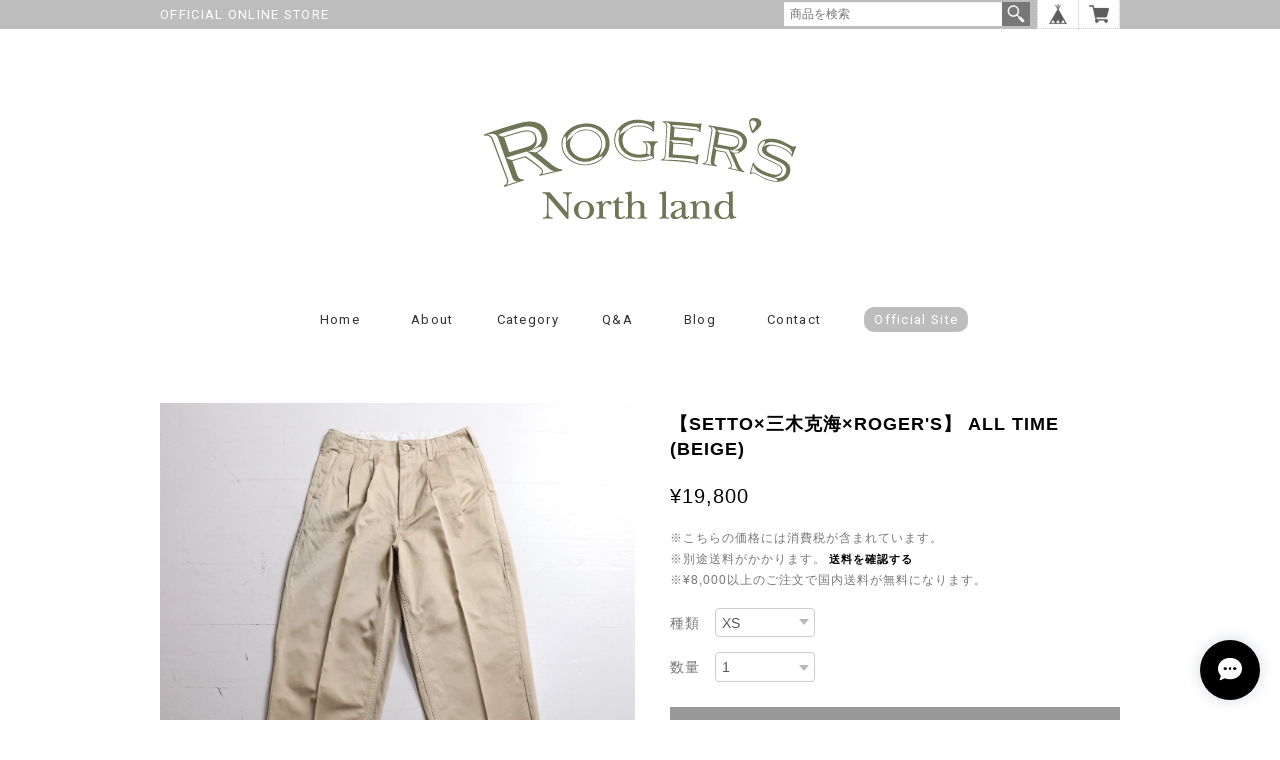

--- FILE ---
content_type: text/html; charset=UTF-8
request_url: https://www.rogersnorthland.com/items/68860745/reviews?format=user&score=&page=1
body_size: 3331
content:
				<li class="review01__listChild">
			<figure class="review01__itemInfo">
				<a href="/items/129005074" class="review01__imgWrap">
					<img src="https://baseec-img-mng.akamaized.net/images/item/origin/c40884606d2e62aada0680c109ecd1da.jpg?imformat=generic&q=90&im=Resize,width=146,type=normal" alt="【MANUAL ALPHABET】WOOL LOOSE FIT R/C SHIRT" class="review01__img">
				</a>
				<figcaption class="review01__item">
					<i class="review01__iconImg ico--good"></i>
					<p class="review01__itemName">【MANUAL ALPHABET】WOOL LOOSE FIT R/C SHIRT</p>
										<p class="review01__itemVariation">2</p>
										<time datetime="2026-01-05" class="review01__date">2026/01/05</time>
				</figcaption>
			</figure><!-- /.review01__itemInfo -->
						<p class="review01__comment">早い発送ですぐ届きました。 割引価格で購入できたのでとても満足です。</p>
								</li>
				<li class="review01__listChild">
			<figure class="review01__itemInfo">
				<a href="/items/117865194" class="review01__imgWrap">
					<img src="https://baseec-img-mng.akamaized.net/images/item/origin/edc72aab18bde36eda213979223fbb01.jpg?imformat=generic&q=90&im=Resize,width=146,type=normal" alt="【Audience】RAYON OMBRE CHECK OPEN COLOR SHIRTS / BLACK" class="review01__img">
				</a>
				<figcaption class="review01__item">
					<i class="review01__iconImg ico--normal"></i>
					<p class="review01__itemName">【Audience】RAYON OMBRE CHECK OPEN COLOR SHIRTS / BLACK</p>
										<p class="review01__itemVariation">L</p>
										<time datetime="2025-11-07" class="review01__date">2025/11/07</time>
				</figcaption>
			</figure><!-- /.review01__itemInfo -->
								</li>
				<li class="review01__listChild">
			<figure class="review01__itemInfo">
				<a href="/items/36133359" class="review01__imgWrap">
					<img src="https://baseec-img-mng.akamaized.net/images/item/origin/cb2eb40c9716b9763ee63c1f60f3e029.jpg?imformat=generic&q=90&im=Resize,width=146,type=normal" alt="【HARVESTY】CHINO CIRCUS PANTS  (UNISEX) / ハーベスティ チノサーカスパンツ" class="review01__img">
				</a>
				<figcaption class="review01__item">
					<i class="review01__iconImg ico--good"></i>
					<p class="review01__itemName">【HARVESTY】CHINO CIRCUS PANTS  (UNISEX) / ハーベスティ チノサーカスパンツ</p>
										<p class="review01__itemVariation">2</p>
										<time datetime="2025-10-04" class="review01__date">2025/10/04</time>
				</figcaption>
			</figure><!-- /.review01__itemInfo -->
						<p class="review01__comment">とても履き心地も良く　色味も良かったです。
買って大正解でした^_^</p>
								</li>
				<li class="review01__listChild">
			<figure class="review01__itemInfo">
				<a href="/items/94169641" class="review01__imgWrap">
					<img src="/i/testpro1.png" alt="【Carhartt WIP】DETROIT JACKET / Dove Gray" class="review01__img">
				</a>
				<figcaption class="review01__item">
					<i class="review01__iconImg ico--good"></i>
					<p class="review01__itemName">【Carhartt WIP】DETROIT JACKET / Dove Gray</p>
										<p class="review01__itemVariation">Size S</p>
										<time datetime="2025-01-13" class="review01__date">2025/01/13</time>
				</figcaption>
			</figure><!-- /.review01__itemInfo -->
						<p class="review01__comment">発送も早くて梱包も丁寧でした。
欲しいサイズが見つかってよかったです。
店舗にもお伺いできたらと思います。
ありがとうございました！</p>
								</li>
				<li class="review01__listChild">
			<figure class="review01__itemInfo">
				<a href="/items/91319833" class="review01__imgWrap">
					<img src="/i/testpro1.png" alt="【MANUAL ALPHABET】TYPERITER HOOD JACKET / OFF WHITE" class="review01__img">
				</a>
				<figcaption class="review01__item">
					<i class="review01__iconImg ico--good"></i>
					<p class="review01__itemName">【MANUAL ALPHABET】TYPERITER HOOD JACKET / OFF WHITE</p>
										<p class="review01__itemVariation">size 2</p>
										<time datetime="2024-10-10" class="review01__date">2024/10/10</time>
				</figcaption>
			</figure><!-- /.review01__itemInfo -->
						<p class="review01__comment">👍👍</p>
								</li>
				<li class="review01__listChild">
			<figure class="review01__itemInfo">
				<a href="/items/91043305" class="review01__imgWrap">
					<img src="/i/testpro1.png" alt="【HARVESTY】OMBRÉ CHECK ATELIER BLOUSE / 2色展開" class="review01__img">
				</a>
				<figcaption class="review01__item">
					<i class="review01__iconImg ico--good"></i>
					<p class="review01__itemName">【HARVESTY】OMBRÉ CHECK ATELIER BLOUSE / 2色展開</p>
										<p class="review01__itemVariation">CHARCOAL</p>
										<time datetime="2024-09-30" class="review01__date">2024/09/30</time>
				</figcaption>
			</figure><!-- /.review01__itemInfo -->
						<p class="review01__comment">　この度初めてお買い物させて頂きました。
迅速、丁寧にご対応頂きどうもありがとうございました。
更にお忙しいところ手書きのメッセージまで添えて下さり
感激しております。
アトリエブラウス、実物もとても素敵でした。大切に着させて頂きたいと思います。お手配頂きどうもありがとうございました。
またお買い物の際にはどうぞよろしくお願い致します。</p>
								</li>
				<li class="review01__listChild">
			<figure class="review01__itemInfo">
				<a href="/items/78370979" class="review01__imgWrap">
					<img src="/i/testpro1.png" alt="お客様専用ページ" class="review01__img">
				</a>
				<figcaption class="review01__item">
					<i class="review01__iconImg ico--good"></i>
					<p class="review01__itemName">お客様専用ページ</p>
										<time datetime="2023-09-17" class="review01__date">2023/09/17</time>
				</figcaption>
			</figure><!-- /.review01__itemInfo -->
						<p class="review01__comment">どうしても欲しかった商品を問い合わせしたところ、迅速な対応をしてくださり、すぐに手元に届きました。尚且つとてもご丁寧でとてもご親切で。また京都に行った際はお店にも絶対寄りたいと思います。本当にありがとうございました！</p>
								</li>
				<li class="review01__listChild">
			<figure class="review01__itemInfo">
				<a href="/items/66527961" class="review01__imgWrap">
					<img src="/i/testpro1.png" alt="【UNIVERD72】 MOHAIR TOUCH JQ CARDIGAN (3色展開)" class="review01__img">
				</a>
				<figcaption class="review01__item">
					<i class="review01__iconImg ico--bad"></i>
					<p class="review01__itemName">【UNIVERD72】 MOHAIR TOUCH JQ CARDIGAN (3色展開)</p>
										<p class="review01__itemVariation">BROWN M</p>
										<time datetime="2023-03-13" class="review01__date">2023/03/13</time>
				</figcaption>
			</figure><!-- /.review01__itemInfo -->
						<p class="review01__comment">在庫管理もまともに出来ないショップで信用出来ない!</p>
								</li>
				<li class="review01__listChild">
			<figure class="review01__itemInfo">
				<a href="/items/36442749" class="review01__imgWrap">
					<img src="https://baseec-img-mng.akamaized.net/images/item/origin/374f0477b5fe132cd1ecd6c7ade32976.jpg?imformat=generic&q=90&im=Resize,width=146,type=normal" alt="【ADIEU PARIS】CLASSIC TYPE 5 LOAFER ローファー メンズ レディース" class="review01__img">
				</a>
				<figcaption class="review01__item">
					<i class="review01__iconImg ico--good"></i>
					<p class="review01__itemName">【ADIEU PARIS】CLASSIC TYPE 5 LOAFER ローファー メンズ レディース</p>
										<p class="review01__itemVariation">42</p>
										<time datetime="2023-03-08" class="review01__date">2023/03/08</time>
				</figcaption>
			</figure><!-- /.review01__itemInfo -->
						<p class="review01__comment">現品のみということでご連絡いただいていましたが、全く問題なく綺麗な商品でした。
発送から到着までも早買ったです。
また機会があればよろしくお願いします。</p>
								</li>
				<li class="review01__listChild">
			<figure class="review01__itemInfo">
				<a href="/items/62881833" class="review01__imgWrap">
					<img src="/i/testpro1.png" alt="【PRISON BLUES】  5 Pocket Jeans" class="review01__img">
				</a>
				<figcaption class="review01__item">
					<i class="review01__iconImg ico--good"></i>
					<p class="review01__itemName">【PRISON BLUES】  5 Pocket Jeans</p>
										<p class="review01__itemVariation">W30</p>
										<time datetime="2023-02-07" class="review01__date">2023/02/07</time>
				</figcaption>
			</figure><!-- /.review01__itemInfo -->
						<p class="review01__comment">商品が届くのは早かったし、梱包も丁寧で中に手書きでお礼の紙が入っていてすごく気持ちの良いショッピングでした。ありがとうございました。</p>
								</li>
				<li class="review01__listChild">
			<figure class="review01__itemInfo">
				<a href="/items/68860745" class="review01__imgWrap">
					<img src="https://baseec-img-mng.akamaized.net/images/item/origin/a4548252cbf71596029bc7f2e098a1ee.jpg?imformat=generic&q=90&im=Resize,width=146,type=normal" alt="【SETTO×三木克海×ROGER&#039;S】 ALL TIME (BEIGE)" class="review01__img">
				</a>
				<figcaption class="review01__item">
					<i class="review01__iconImg ico--good"></i>
					<p class="review01__itemName">【SETTO×三木克海×ROGER&#039;S】 ALL TIME (BEIGE)</p>
										<p class="review01__itemVariation">M</p>
										<time datetime="2022-12-19" class="review01__date">2022/12/19</time>
				</figcaption>
			</figure><!-- /.review01__itemInfo -->
						<p class="review01__comment">注文から配送準備までの手続きが非常に早かったです。また、丁寧に包装され尚且つ手書きのメッセージも入っていたので大変満足しております。　</p>
								</li>
				<li class="review01__listChild">
			<figure class="review01__itemInfo">
				<a href="/items/49279288" class="review01__imgWrap">
					<img src="/i/testpro1.png" alt="【Mixta】VINTAGE PRINT &quot;MIXTIGER&quot; PULLOVER SWEAT PARKA (IVORY) MADE IN USA アメリカ製 スウェット パーカー ハンドプリント" class="review01__img">
				</a>
				<figcaption class="review01__item">
					<i class="review01__iconImg ico--good"></i>
					<p class="review01__itemName">【Mixta】VINTAGE PRINT &quot;MIXTIGER&quot; PULLOVER SWEAT PARKA (IVORY) MADE IN USA アメリカ製 スウェット パーカー ハンドプリント</p>
										<p class="review01__itemVariation">M</p>
										<time datetime="2022-11-15" class="review01__date">2022/11/15</time>
				</figcaption>
			</figure><!-- /.review01__itemInfo -->
						<p class="review01__comment">注文後、即発送して頂き、すぐに届きました。
ありがとうございました。</p>
								</li>
				<li class="review01__listChild">
			<figure class="review01__itemInfo">
				<a href="/items/67057317" class="review01__imgWrap">
					<img src="/i/testpro1.png" alt="【SANSE SANSE】 tebukuro (3色展開) サンセサンセ 手袋" class="review01__img">
				</a>
				<figcaption class="review01__item">
					<i class="review01__iconImg ico--good"></i>
					<p class="review01__itemName">【SANSE SANSE】 tebukuro (3色展開) サンセサンセ 手袋</p>
										<p class="review01__itemVariation">OLIVE</p>
										<time datetime="2022-09-25" class="review01__date">2022/09/25</time>
				</figcaption>
			</figure><!-- /.review01__itemInfo -->
						<p class="review01__comment">サンセサンセの手袋がすごく欲しかったのですが、なかなか取り扱っているお店が周りになさそうで、探し回っている間に売り切れるかも、、と、初めて利用させていただきました。写真と実物の色がほぼ同じだったので助かりました。配送も迅速丁寧にありがとうございました。また、お忙しい中手書きのメッセージもわざわざ同封してくださり温かい気持ちになりました。近くに行った際はぜひお店を覗きに行ってみたいです。
またインスタを見て、好みの物が入っていたら利用させていただきますね。</p>
								</li>
				<li class="review01__listChild">
			<figure class="review01__itemInfo">
				<a href="/items/29171483" class="review01__imgWrap">
					<img src="/i/testpro1.png" alt="【SETTO】 FIRST TIME (BEIGE) セット ファーストタイム ワイドテーパードパンツ ST-PT006" class="review01__img">
				</a>
				<figcaption class="review01__item">
					<i class="review01__iconImg ico--good"></i>
					<p class="review01__itemName">【SETTO】 FIRST TIME (BEIGE) セット ファーストタイム ワイドテーパードパンツ ST-PT006</p>
										<p class="review01__itemVariation">M</p>
										<time datetime="2022-09-03" class="review01__date">2022/09/03</time>
				</figcaption>
			</figure><!-- /.review01__itemInfo -->
						<p class="review01__comment">とあるファッションインフルエンサーの方がRoger&#039;sをオススメしていて知りました。しかし住んでいる所からは遠くて中々行くことができなかったので、オンラインショップを利用させていただきました。
注文した当日にすぐ発送、二日後に届くという対応の早さ。そして、封筒には手書きのメッセージが書かれているという丁寧さ。
京都に行く機会があれば是非立ち寄りたいと思います。</p>
								</li>
				<li class="review01__listChild">
			<figure class="review01__itemInfo">
				<a href="/items/29171483" class="review01__imgWrap">
					<img src="/i/testpro1.png" alt="【SETTO】 FIRST TIME (BEIGE) セット ファーストタイム ワイドテーパードパンツ ST-PT006" class="review01__img">
				</a>
				<figcaption class="review01__item">
					<i class="review01__iconImg ico--good"></i>
					<p class="review01__itemName">【SETTO】 FIRST TIME (BEIGE) セット ファーストタイム ワイドテーパードパンツ ST-PT006</p>
										<p class="review01__itemVariation">M</p>
										<time datetime="2022-06-04" class="review01__date">2022/06/04</time>
				</figcaption>
			</figure><!-- /.review01__itemInfo -->
								</li>
				<li class="review01__listChild">
			<figure class="review01__itemInfo">
				<a href="/items/52807938" class="review01__imgWrap">
					<img src="/i/testpro1.png" alt="【SETTO】COMFORT VEST  “DARK GRAY” セット ニット ベスト STL-KT009" class="review01__img">
				</a>
				<figcaption class="review01__item">
					<i class="review01__iconImg ico--good"></i>
					<p class="review01__itemName">【SETTO】COMFORT VEST  “DARK GRAY” セット ニット ベスト STL-KT009</p>
										<time datetime="2022-04-30" class="review01__date">2022/04/30</time>
				</figcaption>
			</figure><!-- /.review01__itemInfo -->
								</li>
				<li class="review01__listChild">
			<figure class="review01__itemInfo">
				<a href="/items/58761949" class="review01__imgWrap">
					<img src="/i/testpro1.png" alt="【Carhartt WIP】 MICHIGAN COAT - Pale Spearmint カーハート ミシガンコート" class="review01__img">
				</a>
				<figcaption class="review01__item">
					<i class="review01__iconImg ico--good"></i>
					<p class="review01__itemName">【Carhartt WIP】 MICHIGAN COAT - Pale Spearmint カーハート ミシガンコート</p>
										<time datetime="2022-04-30" class="review01__date">2022/04/30</time>
				</figcaption>
			</figure><!-- /.review01__itemInfo -->
						<p class="review01__comment">迅速に発送いただきありがとうございました。ちょうどのタイミングで肌寒さがやってきたので早速着ることができました。とてもいい感じです！他の商品のセレクトも好みなのでまた機会があれば是非利用したいと思います。</p>
								</li>
				<li class="review01__listChild">
			<figure class="review01__itemInfo">
				<a href="/items/51034218" class="review01__imgWrap">
					<img src="/i/testpro1.png" alt="【HARVESTY】MOCK NECK PULLOVER SWEAT (GRAY) (UNISEX) スウェット モックネック ユニセックス 日本製 ハーベスティ" class="review01__img">
				</a>
				<figcaption class="review01__item">
					<i class="review01__iconImg ico--good"></i>
					<p class="review01__itemName">【HARVESTY】MOCK NECK PULLOVER SWEAT (GRAY) (UNISEX) スウェット モックネック ユニセックス 日本製 ハーベスティ</p>
										<p class="review01__itemVariation">1</p>
										<time datetime="2022-01-24" class="review01__date">2022/01/24</time>
				</figcaption>
			</figure><!-- /.review01__itemInfo -->
								</li>
				<li class="review01__listChild">
			<figure class="review01__itemInfo">
				<a href="/items/56189158" class="review01__imgWrap">
					<img src="/i/testpro1.png" alt="【HARVESTY】 CIRCUS FATIGUE PANTS ハーベスティ サーカスファティーグパンツ (2色展開)" class="review01__img">
				</a>
				<figcaption class="review01__item">
					<i class="review01__iconImg ico--good"></i>
					<p class="review01__itemName">【HARVESTY】 CIRCUS FATIGUE PANTS ハーベスティ サーカスファティーグパンツ (2色展開)</p>
										<p class="review01__itemVariation">MILITARY GREEN サイズ2</p>
										<time datetime="2022-01-18" class="review01__date">2022/01/18</time>
				</figcaption>
			</figure><!-- /.review01__itemInfo -->
								</li>
				<li class="review01__listChild">
			<figure class="review01__itemInfo">
				<a href="/items/51324130" class="review01__imgWrap">
					<img src="/i/testpro1.png" alt="【ARC’TERYX】 Beta LT Jacket Men’s アークテリクス ベータLTジャケット" class="review01__img">
				</a>
				<figcaption class="review01__item">
					<i class="review01__iconImg ico--good"></i>
					<p class="review01__itemName">【ARC’TERYX】 Beta LT Jacket Men’s アークテリクス ベータLTジャケット</p>
										<p class="review01__itemVariation">M</p>
										<time datetime="2022-01-12" class="review01__date">2022/01/12</time>
				</figcaption>
			</figure><!-- /.review01__itemInfo -->
								</li>
		